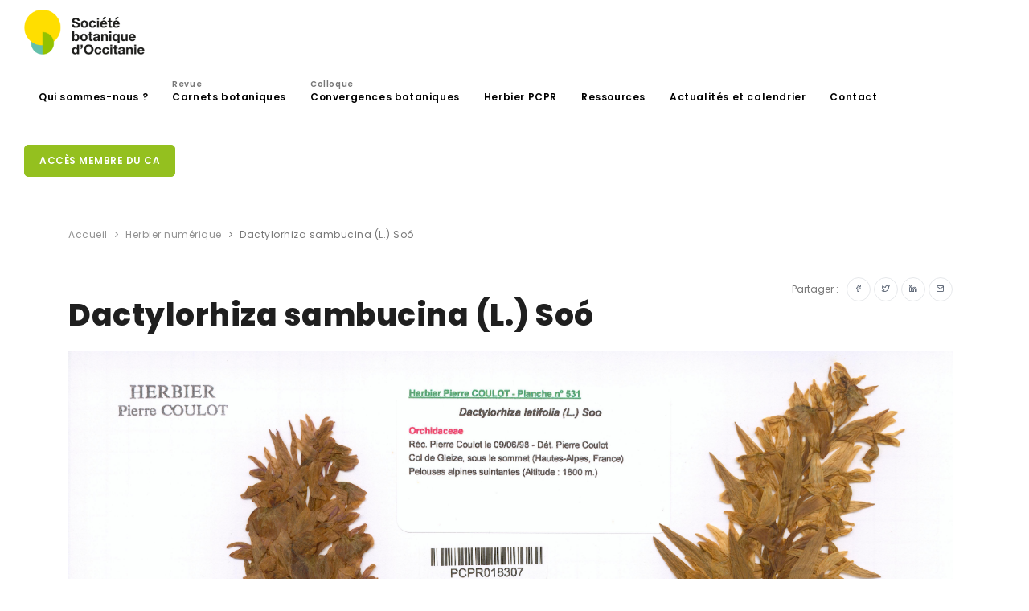

--- FILE ---
content_type: text/html; charset=UTF-8
request_url: https://sbocc.fr/herbier/dactylorhiza-sambucina-l-soo-19217/
body_size: 15737
content:
<!DOCTYPE html>
<html lang="fr-FR">
<head>
    <meta name="viewport" content="width=device-width, initial-scale=1" />
    <meta http-equiv="X-UA-Compatible" content="IE=edge">
    <meta charset="UTF-8" />
    <title>Dactylorhiza sambucina (L.) Soó &#8211; Société botanique d&#039;occitanie</title><style id="rocket-critical-css">ul{box-sizing:border-box}:root{--wp--preset--font-size--normal:16px;--wp--preset--font-size--huge:42px}:root{--blue:#007bff;--indigo:#6610f2;--purple:#6f42c1;--pink:#e83e8c;--red:#dc3545;--orange:#fd7e14;--yellow:#ffc107;--green:#28a745;--teal:#20c997;--cyan:#17a2b8;--white:#fff;--gray:#6c757d;--gray-dark:#343a40;--primary:#007bff;--secondary:#6c757d;--success:#28a745;--info:#17a2b8;--warning:#ffc107;--danger:#dc3545;--light:#f8f9fa;--dark:#343a40;--breakpoint-xs:0;--breakpoint-sm:576px;--breakpoint-md:768px;--breakpoint-lg:992px;--breakpoint-xl:1200px;--font-family-sans-serif:-apple-system,BlinkMacSystemFont,"Segoe UI",Roboto,"Helvetica Neue",Arial,"Noto Sans",sans-serif,"Apple Color Emoji","Segoe UI Emoji","Segoe UI Symbol","Noto Color Emoji";--font-family-monospace:SFMono-Regular,Menlo,Monaco,Consolas,"Liberation Mono","Courier New",monospace}*,::after,::before{box-sizing:border-box}html{font-family:sans-serif;line-height:1.15;-webkit-text-size-adjust:100%}header,nav,section{display:block}body{margin:0;font-family:-apple-system,BlinkMacSystemFont,"Segoe UI",Roboto,"Helvetica Neue",Arial,"Noto Sans",sans-serif,"Apple Color Emoji","Segoe UI Emoji","Segoe UI Symbol","Noto Color Emoji";font-size:1rem;font-weight:400;line-height:1.5;color:#212529;text-align:left;background-color:#fff}h1{margin-top:0;margin-bottom:.5rem}p{margin-top:0;margin-bottom:1rem}ul{margin-top:0;margin-bottom:1rem}ul ul{margin-bottom:0}a{color:#1f1f1f;text-decoration:none;background-color:transparent}a:not([href]){color:inherit;text-decoration:none}img{vertical-align:middle;border-style:none}::-webkit-file-upload-button{font:inherit;-webkit-appearance:button}h1{margin-bottom:.5rem;font-weight:500;line-height:1.2}h1{font-size:2.5rem}.container{width:100%;padding-right:15px;padding-left:15px;margin-right:auto;margin-left:auto}@media (min-width:576px){.container{max-width:540px}}@media (min-width:768px){.container{max-width:720px}}@media (min-width:992px){.container{max-width:960px}}@media (min-width:1200px){.container{max-width:1140px}}@media (min-width:576px){.container{max-width:540px}}@media (min-width:768px){.container{max-width:720px}}@media (min-width:992px){.container{max-width:960px}}@media (min-width:1200px){.container{max-width:1140px}}.row{display:-ms-flexbox;display:flex;-ms-flex-wrap:wrap;flex-wrap:wrap;margin-right:-15px;margin-left:-15px}.col-lg-12{position:relative;width:100%;padding-right:15px;padding-left:15px}@media (min-width:992px){.col-lg-12{-ms-flex:0 0 100%;flex:0 0 100%;max-width:100%}}.btn{display:inline-block;font-weight:400;color:#212529;text-align:center;vertical-align:middle;background-color:transparent;border:1px solid transparent;padding:.375rem .75rem;font-size:1rem;line-height:1.5;border-radius:.25rem}.btn-primary{color:#fff;background-color:#007bff;border-color:#007bff}.btn-light{color:#212529;background-color:#f8f9fa;border-color:#f8f9fa}.dropdown{position:relative}.dropdown-toggle{white-space:nowrap}.dropdown-toggle::after{display:inline-block;margin-left:.255em;vertical-align:.255em;content:"";border-top:.3em solid;border-right:.3em solid transparent;border-bottom:0;border-left:.3em solid transparent}.dropdown-menu{position:absolute;top:100%;left:0;z-index:1000;display:none;float:left;min-width:10rem;padding:.5rem 0;margin:.125rem 0 0;font-size:1rem;color:#212529;text-align:left;list-style:none;background-color:#fff;background-clip:padding-box;border:1px solid rgba(0,0,0,.15);border-radius:.25rem}.breadcrumb{display:-ms-flexbox;display:flex;-ms-flex-wrap:wrap;flex-wrap:wrap;padding:.75rem 1rem;margin-bottom:1rem;list-style:none;background-color:#e9ecef;border-radius:.25rem}.float-right{float:right!important}.text-left{text-align:left!important}.visible{visibility:visible!important}.animated{animation-duration:1s;animation-fill-mode:both}@keyframes fadeIn{0%{opacity:0}to{opacity:1}}.fadeIn{animation-name:fadeIn}html{overflow-x:hidden}body .body-inner{padding:0;margin:0}@media (max-width:1024px){body .body-inner{width:100%;margin:0}}section{padding:80px 0;position:relative;width:100%;overflow:hidden;z-index:1;background-color:#ffffff}@media (max-width:768px){section{padding:40px 0}}@media (max-width:1024px){.container{padding:0 30px}}#page-title{clear:both;padding:40px 0;background-color:#fff;position:relative}#page-title .breadcrumb{text-align:center;margin-bottom:0;padding:0}.content{padding-right:25px;margin-bottom:26px}@media (max-width:1024px){.content{width:100%!important;padding-left:15px;padding-right:15px}.sidebar-right .content{padding-right:15px;padding-left:15px}}#header{position:relative;width:100%;z-index:199!important;height:80px;line-height:80px}#header .container{position:relative}#header .header-inner{height:80px;background-color:#fff;left:0;right:0}#header .header-inner #logo{float:left;font-size:28px;position:relative;z-index:1;height:80px;max-width:200px}#header .header-inner #logo img{width:150px;padding-bottom:5px}#header .header-inner #logo a{font-family:"Poppins",sans-serif;font-size:40px;color:#1f1f1f;font-weight:800;letter-spacing:1.5px}#header[data-fullwidth="true"] .header-inner .container{max-width:100%;padding:0 30px}@media (max-width:1024px){#header .header-inner{height:auto}#header #logo{position:absolute!important;width:100%;text-align:left;margin:0!important;float:left;height:80px;left:20px;right:0;padding:0!important}#header #logo>a{display:inline-block}#header #logo>a img{max-height:80px;padding-bottom:6px}}#mainMenu{padding:0}#mainMenu>.container{padding:0!important}#mainMenu nav{float:right}#mainMenu nav>ul{list-style:none;padding:0;margin:0}#mainMenu nav>ul>li{float:left;border:0;margin-left:6px;position:relative}#mainMenu nav>ul>li>a{position:relative;font-family:"Poppins",sans-serif;padding:10px 12px;text-transform:none;font-size:12px;font-weight:600;letter-spacing:0.6px;color:#000000;border-radius:0;border-width:0;border-style:solid;border-color:transparent;line-height:normal}#mainMenu nav>ul>li>a span{color:#777777;font-size:10px;position:absolute;top:-5px}#mainMenu nav>ul>li.dropdown:before{content:"\e930";transform:rotate(90deg);font-family:"inspiro-icons";opacity:0.6;position:absolute;right:16px;color:#262626;font-size:16px;display:none}#mainMenu nav>ul>li .dropdown-menu{background-position:right bottom;background-repeat:no-repeat;min-width:230px;top:auto;background-color:#ffffff;border:0;color:#000000;border-style:solid;border-color:#eeeeee;border-width:1px!important;left:auto;margin:0;margin-top:-6px;border-radius:4px;box-shadow:0 33px 32px rgba(0,0,0,0.1);padding:10px;display:none;position:absolute}#mainMenu nav>ul>li .dropdown-menu>li>a{font-size:12px;line-height:14px;font-weight:500;font-style:normal;color:#444;font-family:"Poppins",sans-serif;padding:12px 20px 12px 18px;display:block}#mainMenu nav>ul>a.btn{margin-top:4px}#mainMenu nav>ul li ul{list-style:none;padding:0}#mainMenu-trigger{position:absolute;opacity:0;visibility:hidden;height:80px;z-index:1;float:right}@media (max-width:1200px){#mainMenu{padding:0}#mainMenu>.container{padding:0!important}#mainMenu nav>ul>li>a{padding:10px 8px;font-size:11px}}@media (max-width:1024px){#mainMenu-trigger{position:relative;opacity:1;visibility:visible}#mainMenu:not(.menu-overlay){max-height:0;clear:both;display:block;width:100%;opacity:1;overflow:hidden}#mainMenu:not(.menu-overlay)>.container{text-align:left!important;width:100%;max-width:100%}#mainMenu:not(.menu-overlay) nav{line-height:40px;float:none;width:100%;padding-bottom:20px;opacity:0;transform:translateY(-18px)}#mainMenu:not(.menu-overlay) nav>ul{float:none;width:100%}#mainMenu:not(.menu-overlay) nav>ul>li{padding:0;margin:0;clear:both;float:none;display:block;border:0}#mainMenu:not(.menu-overlay) nav>ul>li>a{display:block;padding:12px 0;font-size:14px;border:0;border-radius:0}#mainMenu:not(.menu-overlay) nav>ul>li>a:after{display:none}#mainMenu:not(.menu-overlay) nav>ul>li.dropdown:before{right:14px;display:block}#mainMenu:not(.menu-overlay) nav>ul>li .dropdown-menu{background-image:none!important;max-height:0;overflow:hidden;opacity:0;position:static;clear:both;float:none;box-shadow:none;border:0!important;min-width:100%;margin:0;border-radius:0px;padding:0 16px}#mainMenu:not(.menu-overlay) nav>ul>li .dropdown-menu>li>a{line-height:16px;font-size:14px;padding:12px 0;display:block}#mainMenu:not(.menu-overlay) nav>ul li>.dropdown-menu{border:0 none;background-color:transparent;display:block}}*,h1,a{margin:0;padding:0;text-decoration:none}header,nav,section{display:block}html{font-size:88%}@media all and (max-width:768px){html{font-size:81.25%}}body{font-size:1rem;line-height:1.65714286em;-webkit-font-smoothing:antialiased;-moz-osx-font-smoothing:grayscale;font-family:"Poppins",sans-serif;color:#777777}h1{font-family:"Poppins",sans-serif;color:#1f1f1f;margin:0;letter-spacing:0.5px}h1{font-size:3.14285714em;line-height:1.31818182em;font-weight:800}h1:not(:last-child){margin-bottom:20px}@media all and (max-width:767px){h1{font-size:2.35714286em;line-height:1.36363636em}}p{font-size:1rem;font-style:normal;font-weight:400;text-transform:none;line-height:1.7;letter-spacing:0;color:#777777;font-family:"Poppins",sans-serif}a:not(.btn):not(.badge):not(.btn):not([href]):not([tabindex]){color:#777777}.post-item{float:left;width:100%;height:auto;padding:0 0 20px 0}.post-item .post-item-wrap{background-color:#ffffff;position:relative}.post-item img{width:100%;height:auto}.post-item .post-item-description{padding:24px;line-height:28px;color:#676767}.single-post .post-item img{width:100%;height:auto}.single-post .post-item .post-item-description{padding:22px 0;line-height:28px;color:#676767;font-size:12px}.single-post .post-item .post-item-description i{margin-right:5px}.single-post .post-item .post-item-description p{font-size:16px}.single-post .post-item .post-item-description .post-meta{border-bottom:0px solid #f3f3f3;clear:both;display:block;margin-bottom:10px;padding:0 0 12px 0;position:relative;width:100%}section.event-actu{padding-top:0px!important}.event-actu{padding-top:0px!important}.event-actu .post-item{border-bottom:1px solid #eee;margin-bottom:40px;padding-bottom:40px}.event-actu .post-item-description{padding-bottom:0px}.event-actu .post-item-description p{font-size:14px;padding-top:10px}.event-actu .post-item-description span{font-size:12px}#scrollTop{z-index:-1;opacity:0;position:fixed;text-align:center;line-height:12px!important;right:26px;bottom:0;color:#fff;border-radius:100px;height:40px;width:40px;background-color:rgba(0,0,0,0.25);background-repeat:no-repeat;background-position:center;background-color:rgba(0,0,0,0.25)!important;overflow:hidden}#scrollTop i{line-height:39px!important;width:39px!important;height:39px!important;font-size:16px!important;top:0px!important;left:0px!important;text-align:center!important;position:relative;z-index:10;background-color:transparent!important;transform:translate(0,0px)}#scrollTop:after,#scrollTop:before{display:block;content:' ';height:100%;width:100%;position:absolute;top:0;left:0;z-index:1;background-color:#94C01F;transform:scale(0);border-radius:100px}#scrollTop:before{background-color:rgba(255,255,255,0.25);transform:scale(1);opacity:0;z-index:2}[class^="icon"]{display:inline-block}.lines-button{appearance:none;border:none;display:flex;justify-content:center;align-items:center;height:100%;width:16px;background:transparent;outline:none}.lines-button>*{display:block}.lines-button::-moz-focus-inner{border:0}.lines{display:inline-block;height:2px;width:20px;border-radius:4px;position:relative;top:-4px}.lines::before,.lines::after{display:inline-block;height:2px;width:20px;border-radius:4px;content:'';position:absolute;left:0;transform-origin:2.85714px center;width:100%}.lines::before{top:6px}.lines::after{top:-6px}.lines,.lines:before,.lines:after{background-color:#111}.x{width:auto}@media (max-width:576px){.breadcrumb{display:none!important}}.visible{opacity:1}.align-center{display:inline-flex;text-align:center}.p-t-5{padding-top:5px!important}.p-r-10{padding-right:10px!important}.float-right{float:right!important}a:not([href]):not([tabindex]):not(.btn){color:none}.btn:not(.close):not(.mfp-close){font-family:"Poppins",sans-serif;border-radius:5px 5px 5px 5px;font-size:12px;font-weight:600;letter-spacing:.5px;text-decoration:none;outline:none;padding:12px 18px;position:relative;text-transform:uppercase;background-color:#94C01F;border-color:#94C01F;border-width:1px;border-style:solid;color:#ffffff;margin-bottom:6px;outline:none;line-height:14px}.btn:not(.close):not(.mfp-close):after{content:'';position:absolute;z-index:-1}.btn:not(.close):not(.mfp-close) i{text-shadow:none}.btn:not(.close):not(.mfp-close).btn-xs{font-size:10px;height:24px;line-height:22px;padding:0 10px}.btn:not(.close):not(.mfp-close).btn-light{background-color:#fff;border-color:#e6e8eb;color:#4c5667}.btn:not(.close):not(.mfp-close).btn-primary{background-color:#94C01F;border-color:#94C01F}.btn:not(.close):not(.mfp-close).btn-slide{border-radius:50px;display:table-cell;opacity:1;overflow:hidden;padding:22px;position:relative;width:46px;line-height:18px}.btn:not(.close):not(.mfp-close).btn-slide>i{float:left;left:17px;position:absolute;top:17px}.btn:not(.close):not(.mfp-close).btn-slide>span{left:40px;position:absolute;text-align:left;top:13px;white-space:nowrap;opacity:0}.btn:not(.close):not(.mfp-close).btn-slide.btn-xs{padding:14px;width:30px;line-height:26px}.btn:not(.close):not(.mfp-close).btn-slide.btn-xs>i{left:9px;top:8px}.btn:not(.close):not(.mfp-close).btn-slide.btn-xs>span{left:28px;top:0px}.btn:not(.close):not(.mfp-close)+.btn{margin-left:4px}@media (max-width:1024px){.btn:not(.close):not(.mfp-close):not(.btn-creative):not(.btn-slide){font-size:12px;height:42px;line-height:40px;padding:0 14px}}@font-face{font-family:'inspiro-icons';src:url(https://sbocc.fr/wp-content/themes/sbocc/webfonts/inspiro-icons.ttf?ijzgpf) format("truetype"),url(https://sbocc.fr/wp-content/themes/sbocc/webfonts/inspiro-icons.woff?ijzgpf) format("woff");font-weight:normal;font-style:normal;font-display:swap}i:not(.fa):not(.fab):not(.far):not(.fas){font-family:inspiro-icons!important;speak:none;font-style:normal;font-weight:400;font-variant:normal;text-transform:none;line-height:1;-webkit-font-smoothing:antialiased;-moz-osx-font-smoothing:grayscale}.icon-chevron-up:before{content:"\e931"}.icon-facebook:before{content:"\e961"}.icon-linkedin:before{content:"\e98c"}.icon-mail:before{content:"\e992"}.icon-twitter:before{content:"\e9f7"}.breadcrumb{background-color:transparent;font-size:12px;font-weight:400;letter-spacing:0.5px;margin-bottom:10px;display:block}.breadcrumb ul{display:inline;margin:0;padding:0}.breadcrumb ul li{display:inline;position:relative;opacity:.8}.breadcrumb ul li+li:before{content:"\e930";font-family:"inspiro-icons";margin:0 5px;background-color:transparent}.breadcrumb ul li a{color:#777777}.breadcrumb ul li:last-child{opacity:1}@media (max-width:576px){.breadcrumb{display:none!important}}@media (max-width:576px){.post-item-description .portfolio-share{width:100%;padding-top:15px}.event-actu .post-item{padding-bottom:10px}}img{width:100%}#page-title{padding-bottom:20px}.dropdown-toggle::after{display:none}.post-item img{height:178px;object-fit:cover}</style><link rel="preload" href="https://sbocc.fr/wp-content/cache/min/1/c6929101bced1c1be0a922976991e8ff.css" data-rocket-async="style" as="style" onload="this.onload=null;this.rel='stylesheet'" onerror="this.removeAttribute('data-rocket-async')"  media="all" data-minify="1" />
        <meta name='robots' content='index, follow, max-image-preview:large, max-snippet:-1, max-video-preview:-1' />
	<style>img:is([sizes="auto" i], [sizes^="auto," i]) { contain-intrinsic-size: 3000px 1500px }</style>
	
	<!-- This site is optimized with the Yoast SEO plugin v24.9 - https://yoast.com/wordpress/plugins/seo/ -->
	<link rel="canonical" href="https://sbocc.fr/herbier/dactylorhiza-sambucina-l-soo-19217/" />
	<meta property="og:locale" content="fr_FR" />
	<meta property="og:type" content="article" />
	<meta property="og:title" content="Dactylorhiza sambucina (L.) Soó - Société botanique d&#039;occitanie" />
	<meta property="og:description" content="France Provence-Alpes-Côte d&rsquo;Azur Orchidaceae sambucina" />
	<meta property="og:url" content="https://sbocc.fr/herbier/dactylorhiza-sambucina-l-soo-19217/" />
	<meta property="og:site_name" content="Société botanique d&#039;occitanie" />
	<meta property="article:modified_time" content="2023-02-14T12:49:12+00:00" />
	<meta property="og:image" content="https://sbocc.fr/wp-content/uploads/2023/02/PCPR018307-716x1024.jpg" />
	<meta property="og:image:width" content="716" />
	<meta property="og:image:height" content="1024" />
	<meta property="og:image:type" content="image/jpeg" />
	<meta name="twitter:card" content="summary_large_image" />
	<script type="application/ld+json" class="yoast-schema-graph">{"@context":"https://schema.org","@graph":[{"@type":"WebPage","@id":"https://sbocc.fr/herbier/dactylorhiza-sambucina-l-soo-19217/","url":"https://sbocc.fr/herbier/dactylorhiza-sambucina-l-soo-19217/","name":"Dactylorhiza sambucina (L.) Soó - Société botanique d&#039;occitanie","isPartOf":{"@id":"https://sbocc.fr/#website"},"primaryImageOfPage":{"@id":"https://sbocc.fr/herbier/dactylorhiza-sambucina-l-soo-19217/#primaryimage"},"image":{"@id":"https://sbocc.fr/herbier/dactylorhiza-sambucina-l-soo-19217/#primaryimage"},"thumbnailUrl":"https://sbocc.fr/wp-content/uploads/2023/02/PCPR018307.jpg?v=1676486038","datePublished":"2023-02-14T12:47:58+00:00","dateModified":"2023-02-14T12:49:12+00:00","breadcrumb":{"@id":"https://sbocc.fr/herbier/dactylorhiza-sambucina-l-soo-19217/#breadcrumb"},"inLanguage":"fr-FR","potentialAction":[{"@type":"ReadAction","target":["https://sbocc.fr/herbier/dactylorhiza-sambucina-l-soo-19217/"]}]},{"@type":"ImageObject","inLanguage":"fr-FR","@id":"https://sbocc.fr/herbier/dactylorhiza-sambucina-l-soo-19217/#primaryimage","url":"https://sbocc.fr/wp-content/uploads/2023/02/PCPR018307.jpg?v=1676486038","contentUrl":"https://sbocc.fr/wp-content/uploads/2023/02/PCPR018307.jpg?v=1676486038","width":5702,"height":8157},{"@type":"BreadcrumbList","@id":"https://sbocc.fr/herbier/dactylorhiza-sambucina-l-soo-19217/#breadcrumb","itemListElement":[{"@type":"ListItem","position":1,"name":"Accueil","item":"https://sbocc.fr/"},{"@type":"ListItem","position":2,"name":"Dactylorhiza sambucina (L.) Soó"}]},{"@type":"WebSite","@id":"https://sbocc.fr/#website","url":"https://sbocc.fr/","name":"Société botanique d&#039;occitanie","description":"","publisher":{"@id":"https://sbocc.fr/#organization"},"potentialAction":[{"@type":"SearchAction","target":{"@type":"EntryPoint","urlTemplate":"https://sbocc.fr/?s={search_term_string}"},"query-input":{"@type":"PropertyValueSpecification","valueRequired":true,"valueName":"search_term_string"}}],"inLanguage":"fr-FR"},{"@type":"Organization","@id":"https://sbocc.fr/#organization","name":"SBocc - Société botanique d'Occitanie","url":"https://sbocc.fr/","logo":{"@type":"ImageObject","inLanguage":"fr-FR","@id":"https://sbocc.fr/#/schema/logo/image/","url":"https://sbocc.fr/wp-content/uploads/2020/07/logo-menu.png","contentUrl":"https://sbocc.fr/wp-content/uploads/2020/07/logo-menu.png","width":450,"height":169,"caption":"SBocc - Société botanique d'Occitanie"},"image":{"@id":"https://sbocc.fr/#/schema/logo/image/"}}]}</script>
	<!-- / Yoast SEO plugin. -->


<link rel='dns-prefetch' href='//www.googletagmanager.com' />
<link rel="alternate" type="application/rss+xml" title="Société botanique d&#039;occitanie &raquo; Flux" href="https://sbocc.fr/feed/" />
<link rel="alternate" type="application/rss+xml" title="Société botanique d&#039;occitanie &raquo; Flux des commentaires" href="https://sbocc.fr/comments/feed/" />
<script type="text/javascript">
/* <![CDATA[ */
window._wpemojiSettings = {"baseUrl":"https:\/\/s.w.org\/images\/core\/emoji\/16.0.1\/72x72\/","ext":".png","svgUrl":"https:\/\/s.w.org\/images\/core\/emoji\/16.0.1\/svg\/","svgExt":".svg","source":{"concatemoji":"https:\/\/sbocc.fr\/wp-includes\/js\/wp-emoji-release.min.js?ver=6.8.3"}};
/*! This file is auto-generated */
!function(s,n){var o,i,e;function c(e){try{var t={supportTests:e,timestamp:(new Date).valueOf()};sessionStorage.setItem(o,JSON.stringify(t))}catch(e){}}function p(e,t,n){e.clearRect(0,0,e.canvas.width,e.canvas.height),e.fillText(t,0,0);var t=new Uint32Array(e.getImageData(0,0,e.canvas.width,e.canvas.height).data),a=(e.clearRect(0,0,e.canvas.width,e.canvas.height),e.fillText(n,0,0),new Uint32Array(e.getImageData(0,0,e.canvas.width,e.canvas.height).data));return t.every(function(e,t){return e===a[t]})}function u(e,t){e.clearRect(0,0,e.canvas.width,e.canvas.height),e.fillText(t,0,0);for(var n=e.getImageData(16,16,1,1),a=0;a<n.data.length;a++)if(0!==n.data[a])return!1;return!0}function f(e,t,n,a){switch(t){case"flag":return n(e,"\ud83c\udff3\ufe0f\u200d\u26a7\ufe0f","\ud83c\udff3\ufe0f\u200b\u26a7\ufe0f")?!1:!n(e,"\ud83c\udde8\ud83c\uddf6","\ud83c\udde8\u200b\ud83c\uddf6")&&!n(e,"\ud83c\udff4\udb40\udc67\udb40\udc62\udb40\udc65\udb40\udc6e\udb40\udc67\udb40\udc7f","\ud83c\udff4\u200b\udb40\udc67\u200b\udb40\udc62\u200b\udb40\udc65\u200b\udb40\udc6e\u200b\udb40\udc67\u200b\udb40\udc7f");case"emoji":return!a(e,"\ud83e\udedf")}return!1}function g(e,t,n,a){var r="undefined"!=typeof WorkerGlobalScope&&self instanceof WorkerGlobalScope?new OffscreenCanvas(300,150):s.createElement("canvas"),o=r.getContext("2d",{willReadFrequently:!0}),i=(o.textBaseline="top",o.font="600 32px Arial",{});return e.forEach(function(e){i[e]=t(o,e,n,a)}),i}function t(e){var t=s.createElement("script");t.src=e,t.defer=!0,s.head.appendChild(t)}"undefined"!=typeof Promise&&(o="wpEmojiSettingsSupports",i=["flag","emoji"],n.supports={everything:!0,everythingExceptFlag:!0},e=new Promise(function(e){s.addEventListener("DOMContentLoaded",e,{once:!0})}),new Promise(function(t){var n=function(){try{var e=JSON.parse(sessionStorage.getItem(o));if("object"==typeof e&&"number"==typeof e.timestamp&&(new Date).valueOf()<e.timestamp+604800&&"object"==typeof e.supportTests)return e.supportTests}catch(e){}return null}();if(!n){if("undefined"!=typeof Worker&&"undefined"!=typeof OffscreenCanvas&&"undefined"!=typeof URL&&URL.createObjectURL&&"undefined"!=typeof Blob)try{var e="postMessage("+g.toString()+"("+[JSON.stringify(i),f.toString(),p.toString(),u.toString()].join(",")+"));",a=new Blob([e],{type:"text/javascript"}),r=new Worker(URL.createObjectURL(a),{name:"wpTestEmojiSupports"});return void(r.onmessage=function(e){c(n=e.data),r.terminate(),t(n)})}catch(e){}c(n=g(i,f,p,u))}t(n)}).then(function(e){for(var t in e)n.supports[t]=e[t],n.supports.everything=n.supports.everything&&n.supports[t],"flag"!==t&&(n.supports.everythingExceptFlag=n.supports.everythingExceptFlag&&n.supports[t]);n.supports.everythingExceptFlag=n.supports.everythingExceptFlag&&!n.supports.flag,n.DOMReady=!1,n.readyCallback=function(){n.DOMReady=!0}}).then(function(){return e}).then(function(){var e;n.supports.everything||(n.readyCallback(),(e=n.source||{}).concatemoji?t(e.concatemoji):e.wpemoji&&e.twemoji&&(t(e.twemoji),t(e.wpemoji)))}))}((window,document),window._wpemojiSettings);
/* ]]> */
</script>
<style id='wp-emoji-styles-inline-css' type='text/css'>

	img.wp-smiley, img.emoji {
		display: inline !important;
		border: none !important;
		box-shadow: none !important;
		height: 1em !important;
		width: 1em !important;
		margin: 0 0.07em !important;
		vertical-align: -0.1em !important;
		background: none !important;
		padding: 0 !important;
	}
</style>

<style id='classic-theme-styles-inline-css' type='text/css'>
/*! This file is auto-generated */
.wp-block-button__link{color:#fff;background-color:#32373c;border-radius:9999px;box-shadow:none;text-decoration:none;padding:calc(.667em + 2px) calc(1.333em + 2px);font-size:1.125em}.wp-block-file__button{background:#32373c;color:#fff;text-decoration:none}
</style>
<style id='global-styles-inline-css' type='text/css'>
:root{--wp--preset--aspect-ratio--square: 1;--wp--preset--aspect-ratio--4-3: 4/3;--wp--preset--aspect-ratio--3-4: 3/4;--wp--preset--aspect-ratio--3-2: 3/2;--wp--preset--aspect-ratio--2-3: 2/3;--wp--preset--aspect-ratio--16-9: 16/9;--wp--preset--aspect-ratio--9-16: 9/16;--wp--preset--color--black: #000000;--wp--preset--color--cyan-bluish-gray: #abb8c3;--wp--preset--color--white: #ffffff;--wp--preset--color--pale-pink: #f78da7;--wp--preset--color--vivid-red: #cf2e2e;--wp--preset--color--luminous-vivid-orange: #ff6900;--wp--preset--color--luminous-vivid-amber: #fcb900;--wp--preset--color--light-green-cyan: #7bdcb5;--wp--preset--color--vivid-green-cyan: #00d084;--wp--preset--color--pale-cyan-blue: #8ed1fc;--wp--preset--color--vivid-cyan-blue: #0693e3;--wp--preset--color--vivid-purple: #9b51e0;--wp--preset--gradient--vivid-cyan-blue-to-vivid-purple: linear-gradient(135deg,rgba(6,147,227,1) 0%,rgb(155,81,224) 100%);--wp--preset--gradient--light-green-cyan-to-vivid-green-cyan: linear-gradient(135deg,rgb(122,220,180) 0%,rgb(0,208,130) 100%);--wp--preset--gradient--luminous-vivid-amber-to-luminous-vivid-orange: linear-gradient(135deg,rgba(252,185,0,1) 0%,rgba(255,105,0,1) 100%);--wp--preset--gradient--luminous-vivid-orange-to-vivid-red: linear-gradient(135deg,rgba(255,105,0,1) 0%,rgb(207,46,46) 100%);--wp--preset--gradient--very-light-gray-to-cyan-bluish-gray: linear-gradient(135deg,rgb(238,238,238) 0%,rgb(169,184,195) 100%);--wp--preset--gradient--cool-to-warm-spectrum: linear-gradient(135deg,rgb(74,234,220) 0%,rgb(151,120,209) 20%,rgb(207,42,186) 40%,rgb(238,44,130) 60%,rgb(251,105,98) 80%,rgb(254,248,76) 100%);--wp--preset--gradient--blush-light-purple: linear-gradient(135deg,rgb(255,206,236) 0%,rgb(152,150,240) 100%);--wp--preset--gradient--blush-bordeaux: linear-gradient(135deg,rgb(254,205,165) 0%,rgb(254,45,45) 50%,rgb(107,0,62) 100%);--wp--preset--gradient--luminous-dusk: linear-gradient(135deg,rgb(255,203,112) 0%,rgb(199,81,192) 50%,rgb(65,88,208) 100%);--wp--preset--gradient--pale-ocean: linear-gradient(135deg,rgb(255,245,203) 0%,rgb(182,227,212) 50%,rgb(51,167,181) 100%);--wp--preset--gradient--electric-grass: linear-gradient(135deg,rgb(202,248,128) 0%,rgb(113,206,126) 100%);--wp--preset--gradient--midnight: linear-gradient(135deg,rgb(2,3,129) 0%,rgb(40,116,252) 100%);--wp--preset--font-size--small: 13px;--wp--preset--font-size--medium: 20px;--wp--preset--font-size--large: 36px;--wp--preset--font-size--x-large: 42px;--wp--preset--spacing--20: 0.44rem;--wp--preset--spacing--30: 0.67rem;--wp--preset--spacing--40: 1rem;--wp--preset--spacing--50: 1.5rem;--wp--preset--spacing--60: 2.25rem;--wp--preset--spacing--70: 3.38rem;--wp--preset--spacing--80: 5.06rem;--wp--preset--shadow--natural: 6px 6px 9px rgba(0, 0, 0, 0.2);--wp--preset--shadow--deep: 12px 12px 50px rgba(0, 0, 0, 0.4);--wp--preset--shadow--sharp: 6px 6px 0px rgba(0, 0, 0, 0.2);--wp--preset--shadow--outlined: 6px 6px 0px -3px rgba(255, 255, 255, 1), 6px 6px rgba(0, 0, 0, 1);--wp--preset--shadow--crisp: 6px 6px 0px rgba(0, 0, 0, 1);}:where(.is-layout-flex){gap: 0.5em;}:where(.is-layout-grid){gap: 0.5em;}body .is-layout-flex{display: flex;}.is-layout-flex{flex-wrap: wrap;align-items: center;}.is-layout-flex > :is(*, div){margin: 0;}body .is-layout-grid{display: grid;}.is-layout-grid > :is(*, div){margin: 0;}:where(.wp-block-columns.is-layout-flex){gap: 2em;}:where(.wp-block-columns.is-layout-grid){gap: 2em;}:where(.wp-block-post-template.is-layout-flex){gap: 1.25em;}:where(.wp-block-post-template.is-layout-grid){gap: 1.25em;}.has-black-color{color: var(--wp--preset--color--black) !important;}.has-cyan-bluish-gray-color{color: var(--wp--preset--color--cyan-bluish-gray) !important;}.has-white-color{color: var(--wp--preset--color--white) !important;}.has-pale-pink-color{color: var(--wp--preset--color--pale-pink) !important;}.has-vivid-red-color{color: var(--wp--preset--color--vivid-red) !important;}.has-luminous-vivid-orange-color{color: var(--wp--preset--color--luminous-vivid-orange) !important;}.has-luminous-vivid-amber-color{color: var(--wp--preset--color--luminous-vivid-amber) !important;}.has-light-green-cyan-color{color: var(--wp--preset--color--light-green-cyan) !important;}.has-vivid-green-cyan-color{color: var(--wp--preset--color--vivid-green-cyan) !important;}.has-pale-cyan-blue-color{color: var(--wp--preset--color--pale-cyan-blue) !important;}.has-vivid-cyan-blue-color{color: var(--wp--preset--color--vivid-cyan-blue) !important;}.has-vivid-purple-color{color: var(--wp--preset--color--vivid-purple) !important;}.has-black-background-color{background-color: var(--wp--preset--color--black) !important;}.has-cyan-bluish-gray-background-color{background-color: var(--wp--preset--color--cyan-bluish-gray) !important;}.has-white-background-color{background-color: var(--wp--preset--color--white) !important;}.has-pale-pink-background-color{background-color: var(--wp--preset--color--pale-pink) !important;}.has-vivid-red-background-color{background-color: var(--wp--preset--color--vivid-red) !important;}.has-luminous-vivid-orange-background-color{background-color: var(--wp--preset--color--luminous-vivid-orange) !important;}.has-luminous-vivid-amber-background-color{background-color: var(--wp--preset--color--luminous-vivid-amber) !important;}.has-light-green-cyan-background-color{background-color: var(--wp--preset--color--light-green-cyan) !important;}.has-vivid-green-cyan-background-color{background-color: var(--wp--preset--color--vivid-green-cyan) !important;}.has-pale-cyan-blue-background-color{background-color: var(--wp--preset--color--pale-cyan-blue) !important;}.has-vivid-cyan-blue-background-color{background-color: var(--wp--preset--color--vivid-cyan-blue) !important;}.has-vivid-purple-background-color{background-color: var(--wp--preset--color--vivid-purple) !important;}.has-black-border-color{border-color: var(--wp--preset--color--black) !important;}.has-cyan-bluish-gray-border-color{border-color: var(--wp--preset--color--cyan-bluish-gray) !important;}.has-white-border-color{border-color: var(--wp--preset--color--white) !important;}.has-pale-pink-border-color{border-color: var(--wp--preset--color--pale-pink) !important;}.has-vivid-red-border-color{border-color: var(--wp--preset--color--vivid-red) !important;}.has-luminous-vivid-orange-border-color{border-color: var(--wp--preset--color--luminous-vivid-orange) !important;}.has-luminous-vivid-amber-border-color{border-color: var(--wp--preset--color--luminous-vivid-amber) !important;}.has-light-green-cyan-border-color{border-color: var(--wp--preset--color--light-green-cyan) !important;}.has-vivid-green-cyan-border-color{border-color: var(--wp--preset--color--vivid-green-cyan) !important;}.has-pale-cyan-blue-border-color{border-color: var(--wp--preset--color--pale-cyan-blue) !important;}.has-vivid-cyan-blue-border-color{border-color: var(--wp--preset--color--vivid-cyan-blue) !important;}.has-vivid-purple-border-color{border-color: var(--wp--preset--color--vivid-purple) !important;}.has-vivid-cyan-blue-to-vivid-purple-gradient-background{background: var(--wp--preset--gradient--vivid-cyan-blue-to-vivid-purple) !important;}.has-light-green-cyan-to-vivid-green-cyan-gradient-background{background: var(--wp--preset--gradient--light-green-cyan-to-vivid-green-cyan) !important;}.has-luminous-vivid-amber-to-luminous-vivid-orange-gradient-background{background: var(--wp--preset--gradient--luminous-vivid-amber-to-luminous-vivid-orange) !important;}.has-luminous-vivid-orange-to-vivid-red-gradient-background{background: var(--wp--preset--gradient--luminous-vivid-orange-to-vivid-red) !important;}.has-very-light-gray-to-cyan-bluish-gray-gradient-background{background: var(--wp--preset--gradient--very-light-gray-to-cyan-bluish-gray) !important;}.has-cool-to-warm-spectrum-gradient-background{background: var(--wp--preset--gradient--cool-to-warm-spectrum) !important;}.has-blush-light-purple-gradient-background{background: var(--wp--preset--gradient--blush-light-purple) !important;}.has-blush-bordeaux-gradient-background{background: var(--wp--preset--gradient--blush-bordeaux) !important;}.has-luminous-dusk-gradient-background{background: var(--wp--preset--gradient--luminous-dusk) !important;}.has-pale-ocean-gradient-background{background: var(--wp--preset--gradient--pale-ocean) !important;}.has-electric-grass-gradient-background{background: var(--wp--preset--gradient--electric-grass) !important;}.has-midnight-gradient-background{background: var(--wp--preset--gradient--midnight) !important;}.has-small-font-size{font-size: var(--wp--preset--font-size--small) !important;}.has-medium-font-size{font-size: var(--wp--preset--font-size--medium) !important;}.has-large-font-size{font-size: var(--wp--preset--font-size--large) !important;}.has-x-large-font-size{font-size: var(--wp--preset--font-size--x-large) !important;}
:where(.wp-block-post-template.is-layout-flex){gap: 1.25em;}:where(.wp-block-post-template.is-layout-grid){gap: 1.25em;}
:where(.wp-block-columns.is-layout-flex){gap: 2em;}:where(.wp-block-columns.is-layout-grid){gap: 2em;}
:root :where(.wp-block-pullquote){font-size: 1.5em;line-height: 1.6;}
</style>

<style id='contact-form-7-inline-css' type='text/css'>
.wpcf7 .wpcf7-recaptcha iframe {margin-bottom: 0;}.wpcf7 .wpcf7-recaptcha[data-align="center"] > div {margin: 0 auto;}.wpcf7 .wpcf7-recaptcha[data-align="right"] > div {margin: 0 0 0 auto;}
</style>





<script type="text/javascript" src="https://sbocc.fr/wp-includes/js/jquery/jquery.min.js?ver=3.7.1" id="jquery-core-js"></script>
<script type="text/javascript" src="https://sbocc.fr/wp-includes/js/jquery/jquery-migrate.min.js?ver=3.4.1" id="jquery-migrate-js"></script>

<!-- Extrait de code de la balise Google (gtag.js) ajouté par Site Kit -->
<!-- Extrait Google Analytics ajouté par Site Kit -->
<script type="text/javascript" src="https://www.googletagmanager.com/gtag/js?id=GT-PLWHL8J" id="google_gtagjs-js" async></script>
<script type="text/javascript" id="google_gtagjs-js-after">
/* <![CDATA[ */
window.dataLayer = window.dataLayer || [];function gtag(){dataLayer.push(arguments);}
gtag("set","linker",{"domains":["sbocc.fr"]});
gtag("js", new Date());
gtag("set", "developer_id.dZTNiMT", true);
gtag("config", "GT-PLWHL8J");
/* ]]> */
</script>
<link rel="https://api.w.org/" href="https://sbocc.fr/wp-json/" /><link rel="EditURI" type="application/rsd+xml" title="RSD" href="https://sbocc.fr/xmlrpc.php?rsd" />
<meta name="generator" content="WordPress 6.8.3" />
<link rel='shortlink' href='https://sbocc.fr/?p=19217' />
<link rel="alternate" title="oEmbed (JSON)" type="application/json+oembed" href="https://sbocc.fr/wp-json/oembed/1.0/embed?url=https%3A%2F%2Fsbocc.fr%2Fherbier%2Fdactylorhiza-sambucina-l-soo-19217%2F" />
<link rel="alternate" title="oEmbed (XML)" type="text/xml+oembed" href="https://sbocc.fr/wp-json/oembed/1.0/embed?url=https%3A%2F%2Fsbocc.fr%2Fherbier%2Fdactylorhiza-sambucina-l-soo-19217%2F&#038;format=xml" />
<meta name="generator" content="Site Kit by Google 1.170.0" /><style type="text/css">.recentcomments a{display:inline !important;padding:0 !important;margin:0 !important;}</style><link rel="icon" href="https://sbocc.fr/wp-content/uploads/2020/06/cropped-favicon-107x107.png" sizes="32x32" />
<link rel="icon" href="https://sbocc.fr/wp-content/uploads/2020/06/cropped-favicon-204x204.png" sizes="192x192" />
<link rel="apple-touch-icon" href="https://sbocc.fr/wp-content/uploads/2020/06/cropped-favicon-204x204.png" />
<meta name="msapplication-TileImage" content="https://sbocc.fr/wp-content/uploads/2020/06/cropped-favicon-300x300.png" />
<script>
/*! loadCSS rel=preload polyfill. [c]2017 Filament Group, Inc. MIT License */
(function(w){"use strict";if(!w.loadCSS){w.loadCSS=function(){}}
var rp=loadCSS.relpreload={};rp.support=(function(){var ret;try{ret=w.document.createElement("link").relList.supports("preload")}catch(e){ret=!1}
return function(){return ret}})();rp.bindMediaToggle=function(link){var finalMedia=link.media||"all";function enableStylesheet(){link.media=finalMedia}
if(link.addEventListener){link.addEventListener("load",enableStylesheet)}else if(link.attachEvent){link.attachEvent("onload",enableStylesheet)}
setTimeout(function(){link.rel="stylesheet";link.media="only x"});setTimeout(enableStylesheet,3000)};rp.poly=function(){if(rp.support()){return}
var links=w.document.getElementsByTagName("link");for(var i=0;i<links.length;i++){var link=links[i];if(link.rel==="preload"&&link.getAttribute("as")==="style"&&!link.getAttribute("data-loadcss")){link.setAttribute("data-loadcss",!0);rp.bindMediaToggle(link)}}};if(!rp.support()){rp.poly();var run=w.setInterval(rp.poly,500);if(w.addEventListener){w.addEventListener("load",function(){rp.poly();w.clearInterval(run)})}else if(w.attachEvent){w.attachEvent("onload",function(){rp.poly();w.clearInterval(run)})}}
if(typeof exports!=="undefined"){exports.loadCSS=loadCSS}
else{w.loadCSS=loadCSS}}(typeof global!=="undefined"?global:this))
</script></head>

<body data-rsssl=1 class="wp-singular herbier-template-default single single-herbier postid-19217 wp-theme-sbocc">
<div class="body-inner">
    <header id="header" data-fullwidth="true">
        <div class="header-inner">
            <div class="container">
                <!--Logo-->
                <div id="logo">
                    <a href="https://sbocc.fr">
                        <div><img src="https://sbocc.fr/wp-content/themes/sbocc/images/logo-menu.png"></div>
                    </a>
                </div>
                <!--End: Logo-->
                <!--Navigation Resposnive Trigger-->
                <div id="mainMenu-trigger">
                    <a class="lines-button x"><span class="lines"></span></a>
                </div>
                <!--end: Navigation Resposnive Trigger-->
                <!--Navigation-->
                <div id="mainMenu">
                    <div class="container">
                        <nav>
                            <ul>
                                <li id="nav-menu-item-107" class="main-menu-item dropdown menu-item menu-item-type-post_type menu-item-object-page"><a href="https://sbocc.fr/qui-sommes-nous/"><span></span>Qui sommes-nous ?</a></li>
<li id="nav-menu-item-10" class="main-menu-item dropdown menu-item menu-item-type-post_type menu-item-object-page"><a href="https://sbocc.fr/carnets-botaniques/"><span>Revue</span>Carnets botaniques</a></li>
<li id="nav-menu-item-132" class="main-menu-item dropdown menu-item menu-item-type-post_type menu-item-object-page"><a href="https://sbocc.fr/convergences-botaniques/"><span>Colloque</span>Convergences botaniques</a></li>
<li id="nav-menu-item-8547" class="main-menu-item dropdown menu-item menu-item-type-post_type menu-item-object-page"><a href="https://sbocc.fr/herbier-en-ligne/"><span></span>Herbier PCPR</a></li>
<li id="nav-menu-item-7673" class="main-menu-item dropdown menu-item menu-item-type-custom menu-item-object-custom menu-item-has-children"><a href="#" class="dropdown-toggle"><span></span>Ressources</a>
<ul class="dropdown-menu">
	<li id="nav-menu-item-206" class="sub-menu-item sub-sub-menu-item menu-item menu-item-type-post_type menu-item-object-page"><a href="https://sbocc.fr/bibliotheque/"><span></span>Bibliothèque</a></li>
	<li id="nav-menu-item-7674" class="sub-menu-item sub-sub-menu-item menu-item menu-item-type-post_type menu-item-object-page"><a href="https://sbocc.fr/webotheque/"><span></span>Webothèque</a></li>
</ul>
</li>
<li id="nav-menu-item-210" class="main-menu-item dropdown menu-item menu-item-type-custom menu-item-object-custom menu-item-has-children"><a href="#" class="dropdown-toggle"><span></span>Actualités et calendrier</a>
<ul class="dropdown-menu">
	<li id="nav-menu-item-211" class="sub-menu-item sub-sub-menu-item menu-item menu-item-type-taxonomy menu-item-object-category"><a href="https://sbocc.fr/category/actualites/"><span></span>Actualités</a></li>
	<li id="nav-menu-item-4384" class="sub-menu-item sub-sub-menu-item menu-item menu-item-type-post_type menu-item-object-page"><a href="https://sbocc.fr/calendrier/"><span></span>Calendrier</a></li>
</ul>
</li>
<li id="nav-menu-item-131" class="main-menu-item dropdown menu-item menu-item-type-post_type menu-item-object-page"><a href="https://sbocc.fr/contact/"><span></span>Contact</a></li>
                                                                    <a class="btn btn-primary" href="https://sbocc.fr/acces-membre/">Accès membre du CA</a>
                                                            </ul>
                        </nav>
                    </div>
                </div>
                <!--end: Navigation-->
            </div>
        </div>
    </header>    <section id="page-title">
        <div class="container">
            <div class="breadcrumb text-left">
                <ul>
                    <!-- Breadcrumb NavXT 7.4.1 -->
<li><a href="https://sbocc.fr">Accueil</a></li><li><a href="https://sbocc.fr/herbier-en-ligne/">Herbier numérique</a></li><li>Dactylorhiza sambucina (L.) Soó</li>                </ul>
            </div>
        </div>
    </section>

    <section id="page-content x" class="event-actu sidebar-right">
        <div class="container">
            <div class="row">
                <!-- post content -->
                <div class="content col-lg-12">
                    <!-- Blog -->
                    <!-- Blog -->
                    <div class="single-post">
                        <!-- Post single item-->
                        <div class="post-item">
                            <div class="post-item-wrap">
                                <div class="post-item-description">
                                    <div class="post-meta">

                                        <div class="portfolio-share animated fadeIn visible float-right">
                                            <div class="align-center">
                                                <p class="p-r-10 p-t-5" style="font-size: 12px;" >Partager :</p>
                                                <a target="_blank" class="btn btn-xs btn-slide btn-light" href="https://www.facebook.com/sharer/sharer.php?u=https://sbocc.fr/herbier/dactylorhiza-sambucina-l-soo-19217/">
                                                    <i class="icon-facebook"></i>
                                                    <span>Facebook</span>
                                                </a>
                                                <a target="_blank" class="btn btn-xs btn-slide btn-light" href="http://twitter.com/share?text=Dactylorhiza sambucina (L.) Soó&url=https://sbocc.fr/herbier/dactylorhiza-sambucina-l-soo-19217/" data-width="100" style="width: 28px;">
                                                    <i class="icon-twitter"></i>
                                                    <span>Twitter</span>
                                                </a>
                                                <a target="_blank" class="btn btn-xs btn-slide btn-light" href="https://www.linkedin.com/shareArticle?mini=true&url=https://sbocc.fr/herbier/dactylorhiza-sambucina-l-soo-19217/&title=&summary=Dactylorhiza sambucina (L.) Soó&source=" data-width="118" style="width: 28px;">
                                                    <i class="icon-linkedin"></i>
                                                    <span>Linkedin</span>
                                                </a>
                                                <a target="_blank" class="btn btn-xs btn-slide btn-light" href="mailto:?&subject=Dactylorhiza sambucina (L.) Soó&body=https://sbocc.fr/herbier/dactylorhiza-sambucina-l-soo-19217/>" data-width="80">
                                                    <i class="icon-mail"></i>
                                                    <span>Mail</span>
                                                </a>
                                            </div>
                                        </div>
                                    </div>
                                    <h1>Dactylorhiza sambucina (L.) Soó</h1>
                                        <div class="enlarge">
                                            <img width="1440" height="2060" src="https://sbocc.fr/wp-content/uploads/2023/02/PCPR018307.jpg?v=1676486038" class="attachment-full_1440 size-full_1440 wp-post-image" alt="" decoding="async" fetchpriority="high" srcset="https://sbocc.fr/wp-content/uploads/2023/02/PCPR018307.jpg?v=1676486038 5702w, https://sbocc.fr/wp-content/uploads/2023/02/PCPR018307-210x300.jpg?v=1676486038 210w, https://sbocc.fr/wp-content/uploads/2023/02/PCPR018307-716x1024.jpg?v=1676486038 716w, https://sbocc.fr/wp-content/uploads/2023/02/PCPR018307-768x1099.jpg?v=1676486038 768w, https://sbocc.fr/wp-content/uploads/2023/02/PCPR018307-1074x1536.jpg?v=1676486038 1074w" sizes="(max-width: 1440px) 100vw, 1440px" />                                        </div>
                                    <table class="table table-striped mt-5">
                                        <tbody>
                                        <tr>
                                            <td><b>N°</b></td>
                                            <td>PCPR018307</td>
                                        </tr>
                                        <tr>
                                            <td><b>Herbier</b></td>
                                            <td>Herbier Pierre Coulot & Philippe Rabaute</td>
                                        </tr>
                                        <tr>
                                            <td><b>Famille</b></td>
                                            <td>Orchidaceae</td>
                                        </tr>
                                                                                    <tr>
                                                <td><b>Clade de rang 1</b></td>
                                                <td>Angiospermae / Magnoliophyta (plantes à fleurs)</td>
                                            </tr>
                                                                                                                            <tr>
                                                <td><b>Clade de rang 2</b></td>
                                                <td>Mesangiospermae (mésangiospermes)</td>
                                            </tr>
                                                                                                                            <tr>
                                                <td><b>Clade de rang 3</b></td>
                                                <td>Monocotyledonae  (Lilianae)</td>
                                            </tr>
                                                                                                                                                                                                                                                    <tr>
                                                <td><b>Ordre</b></td>
                                                <td>Asparagales</td>
                                            </tr>
                                                                                <tr>
                                            <td><b>Genre</b></td>
                                            <td>Dactylorhiza</td>
                                        </tr>
                                        <tr>
                                            <td><b>Espèce</b></td>
                                            <td>sambucina</td>
                                        </tr>
                                        <tr>
                                            <td><b>Autorités espèce</b></td>
                                            <td>(L.) Soó</td>
                                        </tr>
                                                                                                                                                                                                                                                    <tr>
                                                <td><b>Date</b></td>
                                                <td>09/06/1998</td>
                                            </tr>
                                                                                <tr>
                                            <td><b>Lieu de récolte</b></td>
                                            <td>Col de Gleize, sous le sommet

















































</td>
                                        </tr>
                                                                                    <tr>
                                                <td><b>Milieu</b></td>
                                                <td>Pelouses alpines suintantes























</td>
                                            </tr>
                                                                                <tr>
                                            <td><b>Pays</b></td>
                                            <td>France</td>
                                        </tr>
                                                                                    <tr>
                                                <td><b>Sous-division de pays</b></td>
                                                <td>Provence-Alpes-Côte d'Azur</td>
                                            </tr>
                                                                                                                            <tr>
                                                <td><b>Altitude (en m)</b></td>
                                                <td>1800</td>
                                            </tr>
                                                                                                                                                                    <tr>
                                                <td><b>Récolté par</b></td>
                                                <td>Pierre Coulot</td>
                                            </tr>
                                                                                                                            <tr>
                                                <td><b>Identifié par</b></td>
                                                <td>Pierre Coulot</td>
                                            </tr>
                                                                                </tbody>
                                    </table>




                                </div>
                            </div>
                        </div>
                        <a href="https://sbocc.fr/herbier-en-ligne/" class="item-link-text"><i class="icon-chevron-left"></i>Retour à l'herbier</a>
                    </div>
                </div>
                <!-- end: post content -->
            </div>
        </div>
    </section> <!-- end: Content -->


<footer id="footer">
    <div class="footer-content">
        <div class="container">
            <div class="row">
                <div class="col-lg-3">
                    <div class="widget">
                        <div class="logo"><img src="https://sbocc.fr/wp-content/themes/sbocc/images/logo.png"></div>
                        <a href="https://sbocc.fr/contact/" class="btn btn-rounded btn-light">Contact</a>
                        <a href="https://www.facebook.com/sbocc2/" target="_blank" class="btn btn-rounded btn-light social-footer"><i class="icon-facebook"></i></a>
                    </div>
                </div>
                <div class="col-lg-9">
                    <div class="row">
                        <div class="col-lg-4">
                            <div class="widget">
                                <div class="widget-title">Actions et projets</div>
                                <ul class="list">
                                    <li id="menu-item-339" class="menu-item menu-item-type-post_type menu-item-object-page menu-item-339"><a href="https://sbocc.fr/carnets-botaniques/">Carnets botaniques</a></li>
<li id="menu-item-341" class="menu-item menu-item-type-post_type menu-item-object-page menu-item-341"><a href="https://sbocc.fr/convergences-botaniques/">Convergences botaniques</a></li>
<li id="menu-item-340" class="menu-item menu-item-type-post_type menu-item-object-page menu-item-340"><a href="https://sbocc.fr/bibliotheque/">Bibliothèque</a></li>
<li id="menu-item-342" class="menu-item menu-item-type-custom menu-item-object-custom menu-item-342"><a href="https://sbocc.fr/photographies-des-velins-de-lherbier-de-montpellier/">Photographies des vélins de l&rsquo;herbier de Montpellier</a></li>
                                </ul>
                            </div>
                        </div>
                        <div class="col-lg-4">
                            <div class="widget">
                                <div class="widget-title">Participer</div>
                                <ul class="list">
                                    <li id="menu-item-343" class="menu-item menu-item-type-post_type menu-item-object-page menu-item-343"><a href="https://sbocc.fr/publier-dans-les-carnets-botaniques/">Publier dans la revue</a></li>
<li id="menu-item-344" class="menu-item menu-item-type-post_type menu-item-object-page menu-item-344"><a href="https://sbocc.fr/convergences-botaniques/">Inscription aux Convergences botaniques</a></li>
<li id="menu-item-345" class="menu-item menu-item-type-custom menu-item-object-custom menu-item-345"><a target="_blank" href="https://www.helloasso.com/associations/societe-botanique-d-occitanie/adhesions/adhesion-2020-a-la-societe-botanique-d-occitanie">Adhérer à la SBOcc</a></li>
<li id="menu-item-346" class="menu-item menu-item-type-custom menu-item-object-custom menu-item-346"><a target="_blank" href="https://www.helloasso.com/associations/societe-botanique-d-occitanie/formulaires/1/widget">Faire un don</a></li>
                                </ul>
                            </div>
                        </div>
                        <div class="col-lg-4">
                            <div class="widget">
                                <div class="widget-title">En partenariat avec</div>
                                <div class="logo">
                                    <img src="https://sbocc.fr/wp-content/themes/sbocc/images/logo_univ_montpellier.png">
                                </div>
                                <a href="https://sbocc.fr/qui-sommes-nous/#partenaires" class="btn btn-rounded btn-light">Voir tous les partenaires</a>
                            </div>
                        </div>
                    </div>
                </div>
            </div>
        </div>
    </div>
    <div class="copyright-content">
        <div class="container">
            <div class="copyright-text text-center">Copyright Société botanique d’Occitanie - <a href="https://sbocc.fr/mentions-legales/">Mentions légales</a> et <a href="https://sbocc.fr/conditions-generales-dutilisation/">conditions générales d'utilisation</a></div>
        </div>
    </div>
</footer>
</div>
<a id="scrollTop"><i class="icon-chevron-up"></i><i class="icon-chevron-up"></i></a>
<script type="speculationrules">
{"prefetch":[{"source":"document","where":{"and":[{"href_matches":"\/*"},{"not":{"href_matches":["\/wp-*.php","\/wp-admin\/*","\/wp-content\/uploads\/*","\/wp-content\/*","\/wp-content\/plugins\/*","\/wp-content\/themes\/sbocc\/*","\/*\\?(.+)"]}},{"not":{"selector_matches":"a[rel~=\"nofollow\"]"}},{"not":{"selector_matches":".no-prefetch, .no-prefetch a"}}]},"eagerness":"conservative"}]}
</script>
<script type="text/javascript" src="https://sbocc.fr/wp-includes/js/comment-reply.min.js?ver=6.8.3" id="comment-reply-js" async="async" data-wp-strategy="async"></script>
<script type="text/javascript" src="https://sbocc.fr/wp-includes/js/dist/hooks.min.js?ver=4d63a3d491d11ffd8ac6" id="wp-hooks-js"></script>
<script type="text/javascript" src="https://sbocc.fr/wp-includes/js/dist/i18n.min.js?ver=5e580eb46a90c2b997e6" id="wp-i18n-js"></script>
<script type="text/javascript" id="wp-i18n-js-after">
/* <![CDATA[ */
wp.i18n.setLocaleData( { 'text direction\u0004ltr': [ 'ltr' ] } );
/* ]]> */
</script>
<script data-minify="1" type="text/javascript" src="https://sbocc.fr/wp-content/cache/min/1/wp-content/plugins/contact-form-7/includes/swv/js/index.js?ver=1747811611" id="swv-js"></script>
<script type="text/javascript" id="contact-form-7-js-translations">
/* <![CDATA[ */
( function( domain, translations ) {
	var localeData = translations.locale_data[ domain ] || translations.locale_data.messages;
	localeData[""].domain = domain;
	wp.i18n.setLocaleData( localeData, domain );
} )( "contact-form-7", {"translation-revision-date":"2025-02-06 12:02:14+0000","generator":"GlotPress\/4.0.1","domain":"messages","locale_data":{"messages":{"":{"domain":"messages","plural-forms":"nplurals=2; plural=n > 1;","lang":"fr"},"This contact form is placed in the wrong place.":["Ce formulaire de contact est plac\u00e9 dans un mauvais endroit."],"Error:":["Erreur\u00a0:"]}},"comment":{"reference":"includes\/js\/index.js"}} );
/* ]]> */
</script>
<script type="text/javascript" id="contact-form-7-js-before">
/* <![CDATA[ */
var wpcf7 = {
    "api": {
        "root": "https:\/\/sbocc.fr\/wp-json\/",
        "namespace": "contact-form-7\/v1"
    },
    "cached": 1
};
/* ]]> */
</script>
<script data-minify="1" type="text/javascript" src="https://sbocc.fr/wp-content/cache/min/1/wp-content/plugins/contact-form-7/includes/js/index.js?ver=1747811611" id="contact-form-7-js"></script>
<script type="text/javascript" id="rocket-browser-checker-js-after">
/* <![CDATA[ */
"use strict";var _createClass=function(){function defineProperties(target,props){for(var i=0;i<props.length;i++){var descriptor=props[i];descriptor.enumerable=descriptor.enumerable||!1,descriptor.configurable=!0,"value"in descriptor&&(descriptor.writable=!0),Object.defineProperty(target,descriptor.key,descriptor)}}return function(Constructor,protoProps,staticProps){return protoProps&&defineProperties(Constructor.prototype,protoProps),staticProps&&defineProperties(Constructor,staticProps),Constructor}}();function _classCallCheck(instance,Constructor){if(!(instance instanceof Constructor))throw new TypeError("Cannot call a class as a function")}var RocketBrowserCompatibilityChecker=function(){function RocketBrowserCompatibilityChecker(options){_classCallCheck(this,RocketBrowserCompatibilityChecker),this.passiveSupported=!1,this._checkPassiveOption(this),this.options=!!this.passiveSupported&&options}return _createClass(RocketBrowserCompatibilityChecker,[{key:"_checkPassiveOption",value:function(self){try{var options={get passive(){return!(self.passiveSupported=!0)}};window.addEventListener("test",null,options),window.removeEventListener("test",null,options)}catch(err){self.passiveSupported=!1}}},{key:"initRequestIdleCallback",value:function(){!1 in window&&(window.requestIdleCallback=function(cb){var start=Date.now();return setTimeout(function(){cb({didTimeout:!1,timeRemaining:function(){return Math.max(0,50-(Date.now()-start))}})},1)}),!1 in window&&(window.cancelIdleCallback=function(id){return clearTimeout(id)})}},{key:"isDataSaverModeOn",value:function(){return"connection"in navigator&&!0===navigator.connection.saveData}},{key:"supportsLinkPrefetch",value:function(){var elem=document.createElement("link");return elem.relList&&elem.relList.supports&&elem.relList.supports("prefetch")&&window.IntersectionObserver&&"isIntersecting"in IntersectionObserverEntry.prototype}},{key:"isSlowConnection",value:function(){return"connection"in navigator&&"effectiveType"in navigator.connection&&("2g"===navigator.connection.effectiveType||"slow-2g"===navigator.connection.effectiveType)}}]),RocketBrowserCompatibilityChecker}();
/* ]]> */
</script>
<script type="text/javascript" id="rocket-preload-links-js-extra">
/* <![CDATA[ */
var RocketPreloadLinksConfig = {"excludeUris":"\/(?:.+\/)?feed(?:\/(?:.+\/?)?)?$|\/(?:.+\/)?embed\/|\/(index\\.php\/)?wp\\-json(\/.*|$)|\/wp-admin\/|\/logout\/|\/wp-login.php|\/refer\/|\/go\/|\/recommend\/|\/recommends\/","usesTrailingSlash":"1","imageExt":"jpg|jpeg|gif|png|tiff|bmp|webp|avif|pdf|doc|docx|xls|xlsx|php","fileExt":"jpg|jpeg|gif|png|tiff|bmp|webp|avif|pdf|doc|docx|xls|xlsx|php|html|htm","siteUrl":"https:\/\/sbocc.fr","onHoverDelay":"100","rateThrottle":"3"};
/* ]]> */
</script>
<script type="text/javascript" id="rocket-preload-links-js-after">
/* <![CDATA[ */
(function() {
"use strict";var r="function"==typeof Symbol&&"symbol"==typeof Symbol.iterator?function(e){return typeof e}:function(e){return e&&"function"==typeof Symbol&&e.constructor===Symbol&&e!==Symbol.prototype?"symbol":typeof e},e=function(){function i(e,t){for(var n=0;n<t.length;n++){var i=t[n];i.enumerable=i.enumerable||!1,i.configurable=!0,"value"in i&&(i.writable=!0),Object.defineProperty(e,i.key,i)}}return function(e,t,n){return t&&i(e.prototype,t),n&&i(e,n),e}}();function i(e,t){if(!(e instanceof t))throw new TypeError("Cannot call a class as a function")}var t=function(){function n(e,t){i(this,n),this.browser=e,this.config=t,this.options=this.browser.options,this.prefetched=new Set,this.eventTime=null,this.threshold=1111,this.numOnHover=0}return e(n,[{key:"init",value:function(){!this.browser.supportsLinkPrefetch()||this.browser.isDataSaverModeOn()||this.browser.isSlowConnection()||(this.regex={excludeUris:RegExp(this.config.excludeUris,"i"),images:RegExp(".("+this.config.imageExt+")$","i"),fileExt:RegExp(".("+this.config.fileExt+")$","i")},this._initListeners(this))}},{key:"_initListeners",value:function(e){-1<this.config.onHoverDelay&&document.addEventListener("mouseover",e.listener.bind(e),e.listenerOptions),document.addEventListener("mousedown",e.listener.bind(e),e.listenerOptions),document.addEventListener("touchstart",e.listener.bind(e),e.listenerOptions)}},{key:"listener",value:function(e){var t=e.target.closest("a"),n=this._prepareUrl(t);if(null!==n)switch(e.type){case"mousedown":case"touchstart":this._addPrefetchLink(n);break;case"mouseover":this._earlyPrefetch(t,n,"mouseout")}}},{key:"_earlyPrefetch",value:function(t,e,n){var i=this,r=setTimeout(function(){if(r=null,0===i.numOnHover)setTimeout(function(){return i.numOnHover=0},1e3);else if(i.numOnHover>i.config.rateThrottle)return;i.numOnHover++,i._addPrefetchLink(e)},this.config.onHoverDelay);t.addEventListener(n,function e(){t.removeEventListener(n,e,{passive:!0}),null!==r&&(clearTimeout(r),r=null)},{passive:!0})}},{key:"_addPrefetchLink",value:function(i){return this.prefetched.add(i.href),new Promise(function(e,t){var n=document.createElement("link");n.rel="prefetch",n.href=i.href,n.onload=e,n.onerror=t,document.head.appendChild(n)}).catch(function(){})}},{key:"_prepareUrl",value:function(e){if(null===e||"object"!==(void 0===e?"undefined":r(e))||!1 in e||-1===["http:","https:"].indexOf(e.protocol))return null;var t=e.href.substring(0,this.config.siteUrl.length),n=this._getPathname(e.href,t),i={original:e.href,protocol:e.protocol,origin:t,pathname:n,href:t+n};return this._isLinkOk(i)?i:null}},{key:"_getPathname",value:function(e,t){var n=t?e.substring(this.config.siteUrl.length):e;return n.startsWith("/")||(n="/"+n),this._shouldAddTrailingSlash(n)?n+"/":n}},{key:"_shouldAddTrailingSlash",value:function(e){return this.config.usesTrailingSlash&&!e.endsWith("/")&&!this.regex.fileExt.test(e)}},{key:"_isLinkOk",value:function(e){return null!==e&&"object"===(void 0===e?"undefined":r(e))&&(!this.prefetched.has(e.href)&&e.origin===this.config.siteUrl&&-1===e.href.indexOf("?")&&-1===e.href.indexOf("#")&&!this.regex.excludeUris.test(e.href)&&!this.regex.images.test(e.href))}}],[{key:"run",value:function(){"undefined"!=typeof RocketPreloadLinksConfig&&new n(new RocketBrowserCompatibilityChecker({capture:!0,passive:!0}),RocketPreloadLinksConfig).init()}}]),n}();t.run();
}());
/* ]]> */
</script>
<script data-minify="1" type="text/javascript" src="https://sbocc.fr/wp-content/cache/min/1/wp-content/themes/sbocc/js/plugins.js?ver=1747811611" id="plugins-js"></script>
<script data-minify="1" type="text/javascript" src="https://sbocc.fr/wp-content/cache/min/1/wp-content/themes/sbocc/js/zoom.js?ver=1747811611" id="zoom-js"></script>
<script data-minify="1" type="text/javascript" src="https://sbocc.fr/wp-content/cache/min/1/wp-content/themes/sbocc/js/functions.js?ver=1747811611" id="functions-js"></script>
<script type="text/javascript" id="custom-js-extra">
/* <![CDATA[ */
var php_vars = {"thank_you_page":"https:\/\/sbocc.fr\/contact\/autre-demande-dinformation\/message-envoye\/","thank_you_page_abo":"https:\/\/sbocc.fr\/sabonner-aux-carnets-botaniques\/abonnement-valide\/","post_id":"19217","devenir_partenaire":null,"post_type":"herbier","fullsize":""};
/* ]]> */
</script>
<script data-minify="1" type="text/javascript" src="https://sbocc.fr/wp-content/cache/min/1/wp-content/themes/sbocc/js/custom.js?ver=1747811611" id="custom-js"></script>
<script>"use strict";function wprRemoveCPCSS(){var preload_stylesheets=document.querySelectorAll('link[data-rocket-async="style"][rel="preload"]');if(preload_stylesheets&&0<preload_stylesheets.length)for(var stylesheet_index=0;stylesheet_index<preload_stylesheets.length;stylesheet_index++){var media=preload_stylesheets[stylesheet_index].getAttribute("media")||"all";if(window.matchMedia(media).matches)return void setTimeout(wprRemoveCPCSS,200)}var elem=document.getElementById("rocket-critical-css");elem&&"remove"in elem&&elem.remove()}window.addEventListener?window.addEventListener("load",wprRemoveCPCSS):window.attachEvent&&window.attachEvent("onload",wprRemoveCPCSS);</script><noscript><link rel="stylesheet" href="https://sbocc.fr/wp-content/cache/min/1/c6929101bced1c1be0a922976991e8ff.css" media="all" data-minify="1" /></noscript></body>
</html>

<!-- This website is like a Rocket, isn't it? Performance optimized by WP Rocket. Learn more: https://wp-rocket.me -->